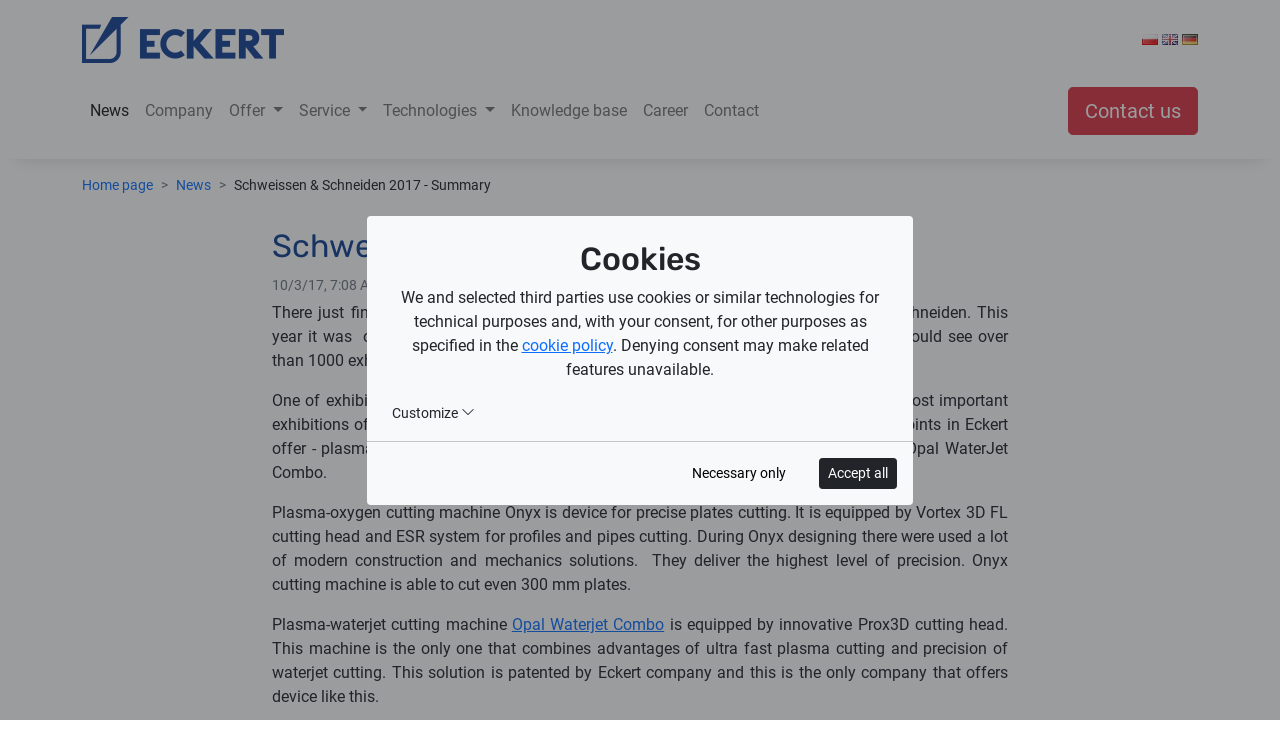

--- FILE ---
content_type: text/html; charset=UTF-8
request_url: https://eckert-cutting.com/news-events/schweissen-schneiden-2017-summary.html
body_size: 7625
content:
<!DOCTYPE html>
<html lang="en">

<head>
    <meta charset="utf-8"/>    <meta name="viewport" content="width=device-width, initial-scale=1">
    <meta http-equiv="X-UA-Compatible" content="IE=edge">
    <link href="/favicon.ico" type="image/x-icon" rel="icon"/><link href="/favicon.ico" type="image/x-icon" rel="shortcut icon"/>
    <meta name="dev" value="true" />
<title>Schweissen & Schneiden 2017 - Summary | Eckert</title>
    <meta name="description" content="The newest edition of prestigious German fairs just finished.">
    <meta name="keywords" content="Eckert, CNC cutting, CNC, industry, water, plasma, oxygen, laser, waterjet, water cutting, plasma cutting, oxygen cutting, laser cutting, fairs, innovations, CNC manufacturer, technology ">
<link rel="canonical" href="https://eckert-cutting.com/news-events/schweissen-schneiden-2017-summary.html">
    <meta property="og:url" content="https://eckert-cutting.com/news-events/schweissen-schneiden-2017-summary.html" />
    <meta property="og:type" content="article" />
    <meta property="og:title" content="Schweissen & Schneiden 2017 - Summary" />
            <meta property="og:description" content="The newest edition of prestigious German fairs just finished." />
            <meta property="og:image" content="https://eckert-cutting.com/images/NC8A0086.jpg?w=1200&h=630&f=crop" />
        <meta property="og:width" content="1200" />
        <meta property="og:height" content="630" />
        <meta property="og:image:width" content="1200" />
        <meta property="og:image:height" content="630" />
        <meta property="og:image:type" content="image/jpeg" />
            <meta property="fb:app_id" content="494704057329579" />
    <meta name="themeColor" content="#bababa" />
    <meta name="og:image:width" content="1200" />
    <meta name="og:image:height" content="630" />

<meta property="og:locale" content="en_US" />
    <script src="/js/loadAsync.min.js"></script>            <link rel="stylesheet" href="/css/doccontent.min.css" defer="defer"/><link rel="stylesheet" href="/css/bootstrap/bootstrap.min.css" defer="defer" async="async"/><link rel="stylesheet" href="/css/global.css" defer="defer"/><meta name="csrf-token" content="0GFA3s3BS9MNTAleoWskW2ifci8kZ3IsSntXmgo6akJu13ZoWhpGyCsdOnoQtYsIpI4nSCCSx761XR8N37CBScMyQxTg1VP1XahDTUcGSh9+QmH5awoIdwzgEl9vIn6rGn8MSibUujyc6Bd4E/ei3Q=="/><noscript>
    <style>
        img.lazy-load[loading][data-src] {
            display: none !important;
        }
    </style>
</noscript>
            
    <!-- Google Tag Manager -->
    <script type='text/javascript'>
        (function(w, d, s, l, i) {
            w[l] = w[l] || [];
            w[l].push({
                'gtm.start': new Date().getTime(),
                event: 'gtm.js'
            });
            var f = d.getElementsByTagName(s)[0],
                j = d.createElement(s),
                dl = l != 'dataLayer' ? '&l=' + l : '';
            j.async = true;
            j.src =
                'https://www.googletagmanager.com/gtm.js?id=' + i + dl;
            f.parentNode.insertBefore(j, f);
        })(window, document, 'script', 'dataLayer', 'GTM-P7GB97L');
    </script>
    <!-- End Google Tag Manager -->

    </head>

<body>
    <div id="top"></div>
        <!--[if lt IE 7]>
        <p class="browsehappy">You are using an <strong>outdated</strong> browser. Please <a href="http://browsehappy.com/">upgrade your browser</a> to improve your experience.</p>
    <![endif]-->
    <noscript>
        <div class="alert-danger border border-1 border-danger border-top-0 p-2 relative text-center top-0 w-100">Your browser does not support or has disabled JavaScript. Some webpage functionality might not be working as intended.</div>
    </noscript>
        <div class="nav-shadow">
    <div class="container mt-3">
        <div class="row">
            <div class="col col-12 col-md-3 d-flex align-items-center justify-content-center justify-content-lg-start" style="min-height: 47px;">
                <a href="/">
                        <img src="/images/eckert_logo.png?w=202&h=47" style="width: 100%; height: auto;" class="img-fluid d-lg-block d-none d-block" width="202" height="47">                        <img src="/images/eckert_logo.png?w=404&h=94" style="width: 100%; height: auto;" class="img-fluid d-lg-none d-block d-block" width="404" height="94">                </a>
            </div>
                        <div class="col col-12 col-md-2 d-flex align-items-center justify-content-center justify-content-lg-end ms-auto" style="min-height: 47px;">
                <div class="row g-1">
            <div class="col">
            <a href="https://eckert.com.pl/" hreflang="pl">
                    <img src="/images/pl.png?w=16&h=11&f=contain" style="width: 100%; height: auto;" alt="Polski" width="16" height="11" class=" d-block">            </a>
        </div>
            <div class="col">
            <a href="https://eckert-cutting.com/" hreflang="en">
                    <img src="/images/en.png?w=16&h=11&f=contain" style="width: 100%; height: auto;" alt="English" width="16" height="11" class=" d-block">            </a>
        </div>
            <div class="col">
            <a href="https://eckert-cutting.de/" hreflang="de">
                    <img src="/images/de.png?w=16&h=11&f=contain" style="width: 100%; height: auto;" alt="German" width="16" height="11" class=" d-block">            </a>
        </div>
    </div>            </div>
        </div>
        <div class="row">
            <nav class="mb-3 mt-3 navbar border-0 bg-body navbar-expand-lg navbar-light">
                <div class="container-fluid px-0">
                    <div></div>
                    <button class="navbar-toggler" type="button" data-bs-toggle="collapse" data-bs-target="#navbarNavAltMarkup" aria-controls="navbarNavAltMarkup" aria-expanded="false" aria-label="Toggle navigation">
                        <span class="navbar-toggler-icon"></span>
                    </button>
                    <div class="collapse navbar-collapse" id="navbarNavAltMarkup">
                        <ul class="navbar-nav w-100">
                                <li class="nav-item">
        <a class="nav-link active" href="/news-events">
            News        </a>
    </li>
    <li class="nav-item">
        <a class="nav-link" href="/about-us">
            Company        </a>
    </li>
        <li class="nav-item dropdown">
            <a class="nav-link dropdown-toggle" href="#" id="offer" role="button" data-bs-toggle="dropdown" data-bs-auto-close="true" aria-expanded="false">
                Offer            </a>
            <ul class="dropdown-menu shadow" aria-labelledby="offer">
            <li class="dropdown-hover dropend">
            <a class="dropdown-item dropdown-toggle" href="#" role="button" data-bs-toggle="dropdown" aria-haspopup="true" aria-expanded="false">
                Cutting machines            </a>
            <ul class="dropdown-menu shadow" aria-labelledby="cutting-machines-system">
        <li class="nav-item">
        <a class="dropdown-item" href="/offer/cutting-machines">
            Cutting machines        </a>
    </li>
    <li class="nav-item">
        <a class="dropdown-item" href="/offer/cutting-machines/laser-cutting-machines">
            Laser cutting machines        </a>
    </li>
    <li class="nav-item">
        <a class="dropdown-item" href="/offer/cutting-machines/plasma-cutting-machines">
            Plasma cutting machines        </a>
    </li>
    <li class="nav-item">
        <a class="dropdown-item" href="/offer/cutting-machines/waterjet-cutting-machines">
            Waterjet cutting machines        </a>
    </li>
    <li class="nav-item">
        <a class="dropdown-item" href="/offer/cutting-machines/oxygen-cutting-machines">
            Oxygen cutting machines        </a>
    </li>
        </ul>
    <li>
        <li class="nav-item">
        <a class="dropdown-item" href="/offer/customised-solutions">
            Customised solutions        </a>
    </li>
    <li class="nav-item">
        <a class="dropdown-item" href="/offer/cutting-tables">
            Cutting tables        </a>
    </li>
    <li class="nav-item">
        <a class="dropdown-item" href="/offer/ventilation-systems">
            Ventilation systems        </a>
    </li>
    <li class="nav-item">
        <a class="dropdown-item" href="/offer/additional-equipment">
            Additional equipment        </a>
    </li>
    <li class="nav-item">
        <a class="dropdown-item" href="/offer/after-sales">
            After Sales        </a>
    </li>
    <li class="nav-item">
        <a class="dropdown-item" href="/offer/trainings">
            Trainings        </a>
    </li>
    <li class="nav-item">
        <a class="dropdown-item" href="/offer/conneckt4-0">
            Conneckt 4.0        </a>
    </li>
    <li class="nav-item">
        <a class="dropdown-item" href="/offer/eckert-on-air">
            Eckert on air        </a>
    </li>
        </ul>
    <li>
            <li class="nav-item dropdown">
            <a class="nav-link dropdown-toggle" href="#" id="services" role="button" data-bs-toggle="dropdown" data-bs-auto-close="true" aria-expanded="false">
                Service            </a>
            <ul class="dropdown-menu shadow" aria-labelledby="services">
        <li class="nav-item">
        <a class="dropdown-item" href="/services/technical-support">
            Technical support        </a>
    </li>
    <li class="nav-item">
        <a class="dropdown-item" href="/services/modernisation">
            Modernisation        </a>
    </li>
    <li class="nav-item">
        <a class="dropdown-item" href="/services/maintenance-program">
            Maintenance program        </a>
    </li>
        </ul>
    <li>
            <li class="nav-item dropdown">
            <a class="nav-link dropdown-toggle" href="#" id="technologies" role="button" data-bs-toggle="dropdown" data-bs-auto-close="true" aria-expanded="false">
                Technologies            </a>
            <ul class="dropdown-menu shadow" aria-labelledby="technologies">
        <li>
        <a class="dropdown-item" href="/technologies/laser-cutting.html">
            Laser cutting        </a>
    </li>
    <li>
        <a class="dropdown-item" href="/technologies/oxygen-cutting.html">
            Oxygen cutting        </a>
    </li>
    <li>
        <a class="dropdown-item" href="/technologies/plasma-cutting.html">
            Plasma cutting        </a>
    </li>
    <li>
        <a class="dropdown-item" href="/technologies/water-cutting.html">
            Water cutting        </a>
    </li>
        </ul>
    <li>
        <li class="nav-item">
        <a class="nav-link" href="/knowledge-base">
            Knowledge base        </a>
    </li>
    <li class="nav-item">
        <a class="nav-link" href="/career">
            Career        </a>
    </li>
    <li class="nav-item">
        <a class="nav-link" href="/contact">
            Contact        </a>
    </li>
                                                    </ul>
                        <a href="/msg/open/default?format=embed" class="btn btn-lg btn-danger" style="white-space: nowrap;">Contact us</a>
                    </div>
                </div>
            </nav>
        </div>
    </div>
</div>

    <main class="main">
                <section class="container">
    <div class="py-3">
        <nav class="d-none d-lg-block" style="--bs-breadcrumb-divider: '>';" aria-label="breadcrumb">
  <ol class="breadcrumb fs-7">

            <li class="breadcrumb-item">
            <a href="/" class="text-decoration-none">
    Home page
</a>        </li>
                        <li class="breadcrumb-item">
                <a href="/news-events" class="text-decoration-none">
                    News                </a>
                </li>
            <li class="breadcrumb-item">
            Schweissen & Schneiden 2017 - Summary        </li>
      </ol>
</nav>
<nav class="d-block d-lg-none">
    <a href="/news-events" class="text-decoration-none breadcrumb">
        <i class="bi-chevron-left .fs-4"></i>
        News    </a>
</nav>    </div>
</section>

<section class="container">
    <div class="row">
        <div class="col col-11 col-sm-10 col-md-9 col-lg-8 mx-auto">
            <div class="row col">
                <h1 class="fw-normal">Schweissen & Schneiden 2017 - Summary</h1>
            </div>
            <div class="row">
                <div class="col mb-1">
                    <small class="text-muted">
                        10/3/17, 7:08 AM                    </small>
                </div>
            </div>
                        <div class="row">
                <div class="col">
                    <div class="document doc-content">
                        <p dir="ltr" style="text-align: justify;">There just finished the newest edition of prestigious German fairs - Schweissen und Schneiden. This year it was &nbsp;organised unusual in Dusseldorf. There came about 50 000 visitors. They could see over than 1000 exhibitors from 41 countries.</p>
<p dir="ltr" style="text-align: justify;">One of exhibitors was <a title="Main page" href="https://eckert-cutting.com/">Eckert</a> company. Since almost 30 years Eckert still takes part in most important exhibitions of metal sector. Eckert presented there 2 machines. They are most popular points in Eckert offer - plasma-oxygen <a title="Onyx" href="https://eckert-cutting.com/offer/cutting-machines/onyx.html">Onyx</a> cutting machine and waterjet-plasma <a title="Offer" href="https://eckert-cutting.com/offer/cutting-machines">CNC cutting machine</a> Opal WaterJet Combo.</p>
<p dir="ltr" style="text-align: justify;">Plasma-oxygen cutting machine Onyx is device for precise plates cutting. It is equipped by Vortex 3D FL cutting head and ESR system for profiles and pipes cutting. During Onyx designing there were used a lot of modern construction and mechanics solutions. &nbsp;They deliver the highest level of precision. Onyx cutting machine is able to cut even 300 mm plates.</p>
<p dir="ltr" style="text-align: justify;">Plasma-waterjet cutting machine <a title="Opal Waterjet Combo" href="https://eckert-cutting.com/offer/cutting-machines/opal-waterjet-combo.html">Opal Waterjet Combo</a> is equipped by innovative Prox3D cutting head. This machine is the only one that combines advantages of ultra fast plasma cutting and precision of waterjet cutting. This solution is patented by Eckert company and this is the only company that offers device like this.</p>
<p dir="ltr" style="text-align: justify;">Prepared exhibition completed by a lot of cutting samples and live cutting demonstration makes visitors were glad to come to Eckert stand.</p>
<p dir="ltr" style="text-align: justify;">If you missed Schweissend und Schneiden or if you did not have enough time to visit us, we inform that just next week (10-12 October 2017) we will be present at Finntec fairs in Helsinki. We kindly invite you to Helsinki!</p>
<p style="text-align: justify;">&nbsp;</p>                    </div>
                </div>
            </div>
            <div class="row justify-space-between">
                <div class="col-12 text-end fs-7">
                    <div aria-label="Share on social" data-key="share-buttons">
  <span>Share on social</span>:
  <a class="text-decoration-none" href="https://www.facebook.com/dialog/share?app_id=151596879686533&display=page&redirect_uri=https://eckert-cutting.com/news-events/schweissen-schneiden-2017-summary.html&href=https://eckert-cutting.com/news-events/schweissen-schneiden-2017-summary.html" target="eck-fb-newsshare" rel="noopener nofollow">
    <i class="bi-facebook"></i>
  </a>
  <a class="text-decoration-none" href="https://twitter.com/intent/tweet?url=https://eckert-cutting.com/news-events/schweissen-schneiden-2017-summary.html" target="eck-tw-newsshare" rel="noopener nofollow">
    <i class="bi-twitter"></i>
  </a>
  <a class="text-decoration-none" href="https://www.linkedin.com/sharing/share-offsite/?url=https://eckert-cutting.com/news-events/schweissen-schneiden-2017-summary.html" target="eck-li-newsshare" rel="noopener nofollow">
    <i class="bi-linkedin"></i>
  </a>
</div>                </div>
            </div>
        </div>
    </div>
</section>

<section class="container">
    <div class="row">
        <div class="col">
            <div class="border-box with-title">
    <div class="border-box-title">Gallery</div>
    <div class="row g-1 row-cols-3 row-cols-sm-4 row-cols-md-5 row-cols-lg-6">
                        <div class="col">
                    <a data-fslightbox="gallery-g6978b019ab514" href="/images/NC8A0159.jpg">
                            <img src="[data-uri]" loading="lazy" data-src="/images/NC8A0159.jpg?w=210&h=210&f=crop" style="width: 100%; height: auto;" alt="" class="img-fluid d-block lazy-load" width="210" height="210">
    <noscript>
        <img src="/images/NC8A0159.jpg?w=210&h=210&f=crop" loading="lazy" style="width: 100%; height: auto;" alt="" class="img-fluid d-block lazy-load" width="210" height="210">
    </noscript>                    </a>
                </div>
                                    <div class="col">
                    <a data-fslightbox="gallery-g6978b019ab514" href="/images/NC8A0156.jpg">
                            <img src="[data-uri]" loading="lazy" data-src="/images/NC8A0156.jpg?w=210&h=210&f=crop" style="width: 100%; height: auto;" alt="" class="img-fluid d-block lazy-load" width="210" height="210">
    <noscript>
        <img src="/images/NC8A0156.jpg?w=210&h=210&f=crop" loading="lazy" style="width: 100%; height: auto;" alt="" class="img-fluid d-block lazy-load" width="210" height="210">
    </noscript>                    </a>
                </div>
                                    <div class="col">
                    <a data-fslightbox="gallery-g6978b019ab514" href="/images/NC8A0151.jpg">
                            <img src="[data-uri]" loading="lazy" data-src="/images/NC8A0151.jpg?w=210&h=210&f=crop" style="width: 100%; height: auto;" alt="" class="img-fluid d-block lazy-load" width="210" height="210">
    <noscript>
        <img src="/images/NC8A0151.jpg?w=210&h=210&f=crop" loading="lazy" style="width: 100%; height: auto;" alt="" class="img-fluid d-block lazy-load" width="210" height="210">
    </noscript>                    </a>
                </div>
                                    <div class="col">
                    <a data-fslightbox="gallery-g6978b019ab514" href="/images/NC8A0149.jpg">
                            <img src="[data-uri]" loading="lazy" data-src="/images/NC8A0149.jpg?w=210&h=210&f=crop" style="width: 100%; height: auto;" alt="" class="img-fluid d-block lazy-load" width="210" height="210">
    <noscript>
        <img src="/images/NC8A0149.jpg?w=210&h=210&f=crop" loading="lazy" style="width: 100%; height: auto;" alt="" class="img-fluid d-block lazy-load" width="210" height="210">
    </noscript>                    </a>
                </div>
                                    <div class="col">
                    <a data-fslightbox="gallery-g6978b019ab514" href="/images/NC8A0145.jpg">
                            <img src="[data-uri]" loading="lazy" data-src="/images/NC8A0145.jpg?w=210&h=210&f=crop" style="width: 100%; height: auto;" alt="" class="img-fluid d-block lazy-load" width="210" height="210">
    <noscript>
        <img src="/images/NC8A0145.jpg?w=210&h=210&f=crop" loading="lazy" style="width: 100%; height: auto;" alt="" class="img-fluid d-block lazy-load" width="210" height="210">
    </noscript>                    </a>
                </div>
                                    <div class="col">
                    <a data-fslightbox="gallery-g6978b019ab514" href="/images/NC8A0144.jpg">
                            <img src="[data-uri]" loading="lazy" data-src="/images/NC8A0144.jpg?w=210&h=210&f=crop" style="width: 100%; height: auto;" alt="" class="img-fluid d-block lazy-load" width="210" height="210">
    <noscript>
        <img src="/images/NC8A0144.jpg?w=210&h=210&f=crop" loading="lazy" style="width: 100%; height: auto;" alt="" class="img-fluid d-block lazy-load" width="210" height="210">
    </noscript>                    </a>
                </div>
                                    <div class="col">
                    <a data-fslightbox="gallery-g6978b019ab514" href="/images/NC8A0143.jpg">
                            <img src="[data-uri]" loading="lazy" data-src="/images/NC8A0143.jpg?w=210&h=210&f=crop" style="width: 100%; height: auto;" alt="people watching cnc plasma cutting machine on fairs" class="img-fluid d-block lazy-load" width="210" height="210">
    <noscript>
        <img src="/images/NC8A0143.jpg?w=210&h=210&f=crop" loading="lazy" style="width: 100%; height: auto;" alt="people watching cnc plasma cutting machine on fairs" class="img-fluid d-block lazy-load" width="210" height="210">
    </noscript>                    </a>
                </div>
                                    <div class="col">
                    <a data-fslightbox="gallery-g6978b019ab514" href="/images/NC8A0142.jpg">
                            <img src="[data-uri]" loading="lazy" data-src="/images/NC8A0142.jpg?w=210&h=210&f=crop" style="width: 100%; height: auto;" alt="" class="img-fluid d-block lazy-load" width="210" height="210">
    <noscript>
        <img src="/images/NC8A0142.jpg?w=210&h=210&f=crop" loading="lazy" style="width: 100%; height: auto;" alt="" class="img-fluid d-block lazy-load" width="210" height="210">
    </noscript>                    </a>
                </div>
                                    <div class="col">
                    <a data-fslightbox="gallery-g6978b019ab514" href="/images/NC8A0141.jpg">
                            <img src="[data-uri]" loading="lazy" data-src="/images/NC8A0141.jpg?w=210&h=210&f=crop" style="width: 100%; height: auto;" alt="" class="img-fluid d-block lazy-load" width="210" height="210">
    <noscript>
        <img src="/images/NC8A0141.jpg?w=210&h=210&f=crop" loading="lazy" style="width: 100%; height: auto;" alt="" class="img-fluid d-block lazy-load" width="210" height="210">
    </noscript>                    </a>
                </div>
                                    <div class="col">
                    <a data-fslightbox="gallery-g6978b019ab514" href="/images/NC8A0139.jpg">
                            <img src="[data-uri]" loading="lazy" data-src="/images/NC8A0139.jpg?w=210&h=210&f=crop" style="width: 100%; height: auto;" alt="" class="img-fluid d-block lazy-load" width="210" height="210">
    <noscript>
        <img src="/images/NC8A0139.jpg?w=210&h=210&f=crop" loading="lazy" style="width: 100%; height: auto;" alt="" class="img-fluid d-block lazy-load" width="210" height="210">
    </noscript>                    </a>
                </div>
                                    <div class="col">
                    <a data-fslightbox="gallery-g6978b019ab514" href="/images/NC8A0137.jpg">
                            <img src="[data-uri]" loading="lazy" data-src="/images/NC8A0137.jpg?w=210&h=210&f=crop" style="width: 100%; height: auto;" alt="" class="img-fluid d-block lazy-load" width="210" height="210">
    <noscript>
        <img src="/images/NC8A0137.jpg?w=210&h=210&f=crop" loading="lazy" style="width: 100%; height: auto;" alt="" class="img-fluid d-block lazy-load" width="210" height="210">
    </noscript>                    </a>
                </div>
                                    <div class="col">
                    <a data-fslightbox="gallery-g6978b019ab514" href="/images/NC8A0130.jpg">
                            <img src="[data-uri]" loading="lazy" data-src="/images/NC8A0130.jpg?w=210&h=210&f=crop" style="width: 100%; height: auto;" alt="three mans looking at cnc cuting head at fairs" class="img-fluid d-block lazy-load" width="210" height="210">
    <noscript>
        <img src="/images/NC8A0130.jpg?w=210&h=210&f=crop" loading="lazy" style="width: 100%; height: auto;" alt="three mans looking at cnc cuting head at fairs" class="img-fluid d-block lazy-load" width="210" height="210">
    </noscript>                    </a>
                </div>
                        </div>
</div>        </div>
    </div>
</section>


<section class="container">
    
</section>

    </main>
            <footer class="default pt-4 text-white relative">
    <div class="absolute d-none d-md-block" style="width: 100%; height: 100%; top: 0; left: 0; overflow: hidden;">
            <img src="/images/eckert-sygnet.png?w=1000&h=1000" style="position: absolute; top: 25%; left: -6%; width: 100; opacity: 0.05; pointer-events: none; height: auto;" class="col-8 col-sm-7 col-md-6 d-block" style="position: absolute; top: 25%; left: -6%; width: 100; opacity: 0.05; pointer-events: none;" width="1000" height="1000">    </div>
    <div class="container g-4 relative">
        <div class="row">

            <div class="col-12 mb-5 mt-3" style="min-height: 47px;">
                <a href="/">
                        <img src="/images/eckert_logo_mono.png?w=202&h=47" style="width: auto !important; height: auto;" class="img-fluid d-block" style="width: auto !important;" width="202" height="47">                </a>
            </div>
            <div class="col-12 col-lg-8">
                <div class="row">
                    <div class="row">
<div class="col-12 row row-cols-1 row-cols-sm-2 row-cols-lg-4">
<div>
<h3>Company</h3>
<ul>
<li><a href="/about-us">About us</a></li>
<li><a href="/about-us/privacy" target="_blank" rel="noopener">Privacy policy</a></li>
<li><a href="/about-us/gdpr" target="_blank" rel="noopener">GDPR</a></li>
<li><a href="/about-us/cookies-policy" target="_blank" rel="noopener">Cookie policy</a></li>
<li><a title="General terms and conditions" href="/files/OG%C3%93LNE%20WARUNKI%20UMOWY_GENERAL%20TERMS%20AND%20CONDITIONS.pdf" target="_blank" rel="noopener">General terms and conditions</a></li>
<li><a href="/files/OWZ.pdf" target="_blank" rel="noopener">General Terms and Conditions of Purchase</a></li>
</ul>
</div>
<div>
<h3>Offer</h3>
<ul>
<li><a href="/offer/cutting-machines">Cutting machines</a></li>
<li><a href="/offer/cutting-tables">Cutting tables</a></li>
<li><a href="/offer/ventilation-systems">Ventilation systems</a></li>
<li><a href="/offer/additional-equipment">Additional equipment</a></li>
<li><a href="/offer/after-sales">After Sales</a></li>
<li><a href="/offer/trainings">Trainings</a></li>
<li><a href="/offer/eckert-on-air">Eckert on air</a></li>
</ul>
</div>
<div>
<h3>Service</h3>
<ul>
<li><a href="/services/technical-support">Technical support</a></li>
<li><a href="/services/modernisation">Modernisation</a></li>
<li><a href="/services/maintenance-program">Maintenance program</a></li>
</ul>
</div>
<div>
<h3>Technologies</h3>
<ul>
<li><a href="/technologies/laser-cutting.html">Laser cutting</a></li>
<li><a href="/technologies/water-cutting.html">Water cutting</a></li>
<li><a href="/technologies/plasma-cutting.html">Plasma cutting</a></li>
<li><a href="/technologies/oxygen-cutting.html">Oxygen cutting</a></li>
</ul>
</div>
</div>
<div class="col-12 mt-5">
<h3>Kontakt</h3>
tel: <a href="tel:+48%20(76)%20852%2020%2017">+48 (76) 852 20 17</a><br />e-mail: <a href="mailto:eckert@eckert.com.pl">eckert@eckert.com.pl</a></div>
</div>                </div>
            </div>
            <div class="col-12 col-lg-4">
                <span>Stay up to date</span>
                <h3>Sign up for newsletter</h3>
                <div class="my-5">
                    <section class="inline-form form-contents">
    <form action="/msg/open/inlineNewsletter?format=inline">
        <div class="row">
            <div class="col-12 form-body">
                <section class="inline-renderer">
                    <div>
    <div class="input-group form-actions">
        <input type="email" id="emailField" class="form-control" name="email" placeholder="E-Mail" nofeedback="1"/>        <button class="btn btn-danger" data-action="send" type="button">
            <span class="d-disabled">Loading...</span>
            <span class="d-enabled">Sign up</span>
        </button>
    </div>
    <div class="mt-2 px-1">
        <div>
  <div class="form-check">
      <input class="form-check-input" type="checkbox" value="1" name="privacy" id="ffc-6978adb6b6ba9" required>
      <label class="form-check-label" for="ffc-6978adb6b6ba9">
          I agree to the processing of provided data in accordance with the GDPR and Information on personal data protection.      </label>
  </div>
  </div>    </div>
</div>
                                    </section>
                <div class="overlay">
                    <div class="spinner-border" role="status">
                        <span class="visually-hidden">Loading...</span>
                    </div>
                </div>
            </div>
        </div>
    </form>
</section>
                </div>
                                <div>
                    <span>Check out our social media</span>
                    <div class="mt-2">
                        <div class="row row-cols-auto fs-3">
    <div class="col mx-1">
        <a class="text-decoration-none hover mobile-app-intent" href="https://www.facebook.com/EckertCuttingGlobal" target="eck-fb" data-scheme-android="fb://page/494704057329579" data-scheme-ios="fb://profile/494704057329579" rel="noopener nofollow">
            <i class="bi-facebook"></i>
        </a>
    </div>
    <div class="col mx-1">
        <a class="text-decoration-none hover" href="https://www.youtube.com/user/eckertcompany" rel="noopener nofollow">
            <i class="bi-youtube"></i>
        </a>
    </div>
    <div class="col mx-1">
        <a class="text-decoration-none hover mobile-app-intent" href="https://www.linkedin.com/company/75454171" target="eck-li" data-scheme-android="linkedin://profile/company/75454171" data-scheme-ios="linkedin://profile/company/75454171" rel="noopener nofollow">
            <i class="bi-linkedin"></i>
        </a>
    </div>
</div>                    </div>
                </div>
            </div>
            <div class="text-center">
                <a href="#top">
                    <i class="bi-chevron-double-up fs-1"></i>
                </a>
            </div>
        </div>
    </div>
    <div class="py-1 mt-2 subfooter relative" style="z-index: 1;">
        <div class="container py-1">
            <small><div>Copyright &copy; Eckert AS. Sp. z o.o. 2023. All rights reserved.</div></small>
        </div>
    </div>
</footer>            <div id="cookiesnotice" class="top-0 fixed position-fixed text-dark w-100 h-100" style="z-index: 10; background-color: rgba(33, 37, 41, 0.45)!important">
        <div class="container h-100" style="max-height: 100vh; overflow-y: auto;">
            <div class="row justify-content-center align-items-center h-100">
                <div class="col-12 col-md-6">
                    <div class="bg-light rounded">
                        <div class="text-center pt-4 px-4">
                            <h1 class="text-dark">Cookies</h1>
                            <div>
                                We and selected third parties use cookies or similar technologies for technical purposes and, with your consent, for other purposes as specified in the <a href="/about-us/cookies-policy">cookie policy</a>. Denying consent may make related features unavailable.                            </div>
                        </div>
                        <div class="pt-3">
                            <div id="simplecookies">
                                <button class="btn btn-sm px-4 pb-3" data-action="details">Customize <i style="pointer-events: none;" class="bi bi-chevron-down"></i></button>
                                <hr class="my-0">
                                <div class="row p-3">
                                    <div class="col col-auto" style="margin-left: auto">
                                        <button class="btn btn-light btn-sm" value="necessary">Necessary only</button>
                                    </div>
                                    <div class="col col-auto">
                                        <button class="btn btn-dark btn-sm" value="true">Accept all</button>
                                    </div>
                                </div>
                            </div>
                            <div id="detailcookies" style="display: none;">
                                <hr>
                                <div class="px-4">
                                    <h2 class="text-dark">Your consent preferences</h2>
                                    <div class="row">
                                        <div class="col col-auto py-2" style="margin-left: auto;">
                                            <button class="btn btn-outline-dark btn-sm" data-action="noDetails">Reject all</button>
                                            <button class="btn btn-outline-dark btn-sm" data-action="allDetails">Accept all</button>
                                        </div>
                                    </div>
                                    <ul>
                                        <li class="row py-1">
                                            <div class="col-10">Necessary cookies (always active)</div>
                                            <div class="col-2">
                                                <div class="form-check form-switch">
                                                    <input class="form-check-input" type="checkbox" value="necessary" checked disabled>
                                                </div>
                                            </div>
                                        </li>
                                                                                    <li class="row py-1">
                                                <div class="col-10">Advertising</div>
                                                <div class="col-2">
                                                    <div class="form-check form-switch">
                                                        <input class="form-check-input" type="checkbox" checked value="ads">
                                                    </div>
                                                </div>
                                            </li>
                                                                                    <li class="row py-1">
                                                <div class="col-10">Analytics</div>
                                                <div class="col-2">
                                                    <div class="form-check form-switch">
                                                        <input class="form-check-input" type="checkbox" checked value="analytics">
                                                    </div>
                                                </div>
                                            </li>
                                                                                    <li class="row py-1">
                                                <div class="col-10">Functionality</div>
                                                <div class="col-2">
                                                    <div class="form-check form-switch">
                                                        <input class="form-check-input" type="checkbox" checked value="func">
                                                    </div>
                                                </div>
                                            </li>
                                                                                    <li class="row py-1">
                                                <div class="col-10">Personalization</div>
                                                <div class="col-2">
                                                    <div class="form-check form-switch">
                                                        <input class="form-check-input" type="checkbox" checked value="pers">
                                                    </div>
                                                </div>
                                            </li>
                                                                                    <li class="row py-1">
                                                <div class="col-10">Security</div>
                                                <div class="col-2">
                                                    <div class="form-check form-switch">
                                                        <input class="form-check-input" type="checkbox" checked value="security">
                                                    </div>
                                                </div>
                                            </li>
                                                                            </ul>
                                </div>
                                <hr>
                                <div class="row p-3">
                                    <div class="col col-auto" style="margin-left: auto">
                                        <button class="btn btn-dark btn-sm" data-action="saveDetails">Save choices</button>
                                    </div>
                                </div>
                            </div>
                        </div>
                    </div>
                </div>
            </div>
        </div>
    </div>
    <script src="/js/preload.min.js" defer="defer" async="async"></script>    <link rel="stylesheet" href="/css/bootstrapmods/general.css" defer="defer" async="async"/><link rel="stylesheet" href="/css/localFonts.css" defer="defer" async="async"/>    <div id="asyncscriptref" style="display: none;"></div>
    
<script type='text/javascript'>
    setTimeout(function() {
        cssAsync('/css/bootstrapmods/carousel.css');jsAsync('/js/analytics/gtm.min.js');jsAsync('/js/bootstrap/bootstrap.bundle.min.js').then(function () {jsAsync('/js/bootstrap/nestedDropdown.min.js');jsAsync('/js/bootstrap/mods.min.js');});jsAsync('/js/modules/app.min.js');cssAsync('/css/modules/forms.min.css');jsAsync('/js/modules/fslightbox.min.js').then(function () {jsAsync('/js/modules/formpopup.min.js');jsAsync('/js/modules/inlineform.min.js');});jsAsync('/js/mobileAppLinks.min.js');cssAsync('/css/icons/icons.css');cssAsync('/css/bootstrapmods/collapse.css');cssAsync('/css/bootstrapmods/nav.css');jsAsync('/js/cookiesnotice.min.js?v=2.012');
        if ('loading' in HTMLImageElement.prototype && false) {
            setTimeout(function() {
                var images = Array.from(document.querySelectorAll('img.lazy-load[data-src]'))
                for (var i = 0; i < images.length; i++) {
                    images[i].src = images[i].dataset.src
                }
            }, 0)
        } else {
            jsAsync('/js/lazyload.min.js')
        }
    }, 0)
</script>
</body>

</html>

--- FILE ---
content_type: text/css
request_url: https://eckert-cutting.com/css/doccontent.min.css
body_size: 207
content:
.doc-content table {
    width:100%;
    margin-bottom: 2em;
    table-layout: fixed;
    color: #212529;
    vertical-align: top;
    border-color: #dee2e6;
}
.doc-content table tbody td {
    border-bottom: 1px solid #f0f0f0;
    padding: 5px 10px;
}
.doc-content table thead td {
    font-weight: bold;
    background-color: #124093;
    color:#fff;
    padding: 10px;
}
.doc-content table tbody tr:nth-child(even) {
    background-color: #f0f0f0;
}
.doc-content small {
    color: #aaa
}
.doc-content .row img {
    margin-bottom: 0.5rem;
}

--- FILE ---
content_type: text/css
request_url: https://eckert-cutting.com/css/bootstrapmods/general.css
body_size: 1028
content:
h1, .h1 {
    color: #124093;
    color: var(--primary);
    font-size: 32px !important;
}

h2, .h2 {
    color: #124093;
    color: var(--primary);
    font-size: 26px !important;
}

h3, .h3 {
    color: #124093;
    color: var(--primary);
    font-size: 20px;
}
h4, .h4 {
    font-size: 16px;
}

h1, .h1,
h2, .h2,
h3, .h3,
h4, .h4 {
    /* font-weight: 500 !important; */
    font-family: "Rubik", arial, sans-serif;
}

.card.bg-transparent {
    background-color: transparent;
    border: none;
}
.card.bg-deep-body {
    background-color: #fdfdfd;
}
.card.bg-deep-body-hover {
    transition: 0.3s cubic-bezier(0.25, 0.8, 0.5, 1);
}
.card.bg-deep-body-hover:hover {
    background-color: #f8f8f8;
}

.fs-7 {
    font-size: 0.85rem;
}
.fs-8 {
    font-size: 0.65rem;
}
.fs-9 {
    font-size: 0.5rem;
}

.rounded {
    border-radius: .25rem;
}
.rounded-10 {
    border-radius: 1.5rem;
}
.rounded-clear-t {
    border-top-left-radius: 0 !important;
}
.rounded-clear-r {
    border-top-right-radius: 0 !important;
}
.rounded-clear-b {
    border-bottom-right-radius: 0 !important;
}
.rounded-clear-l {
    border-bottom-left-radius: 0 !important;
}

.text-bold {
    font-weight: bold;
}

.text-normal {
    font-weight: normal;
}

.hover {
    opacity: 0.65;
}
.hover:hover {
    opacity: 1;
}
.btn-primary {
    background-color: #124093 !important;
    border-color: #1a3279 !important;
}
.btn-primary:hover {
    background-color: #1d4da7 !important;
    border-color: #233f91 !important;
}

.hover-shadow {
    transition: 0.3s cubic-bezier(0.25, 0.8, 0.5, 1);
    box-shadow:
        0px 3px 1px -2px rgb(0 0 0 / 20%),
        0px 2px 2px 0px rgb(0 0 0 / 14%),
        0px 1px 5px 0px rgb(0 0 0 / 12%);
}
.hover-shadow:hover {
    box-shadow: 0 .5rem 1rem rgba(0,0,0,.15)!important;
}

.nav-shadow{
    box-shadow: 0 1rem 1rem -1rem rgba(0,0,0,.15)!important;
    position: sticky;
    top: 0;
    left: 0;
    right: 0;
    background-color: white;
    z-index: 9;
}

a.text-decoration-none h1:not(.text-decoration-none),
a.text-decoration-none h2:not(.text-decoration-none),
a.text-decoration-none h3:not(.text-decoration-none),
a.text-decoration-none h4:not(.text-decoration-none) {
    color: #0a58ca;
}
a.text-decoration-none:hover h1:not(.text-decoration-none),
a.text-decoration-none:hover h2:not(.text-decoration-none),
a.text-decoration-none:hover h3:not(.text-decoration-none),
a.text-decoration-none:hover h4:not(.text-decoration-none),
a.text-decoration-none:hover .group-hover {
    text-decoration: underline;
    color: #124093;
    color: var(--primary);
}

.btn-block {
    display: block;
}

.btn-round {
    border-radius: 100%;
    min-width: 42px;
    max-width: 128px;
    padding: 0 !important;
    text-align: center;
    display: flex;
    justify-content: center;
    align-items: center;
}
.btn-round:before {
    content: '';
    display: inline-block;
    vertical-align: middle;
    padding-top: 100%;
}

@keyframes btnanimation {
    13.33%, 87.77% {
        transform: scale(1);
        filter: hue-rotate(0deg) brightness(1);
    }
    40%, 50% {
        transform: scale(1.1);
        filter: hue-rotate(4deg) brightness(1.1);
    }
}

.btn-animated {
    animation-name: btnanimation;
    animation-duration: 2.64s;
    animation-timing-function: ease;
    animation-iteration-count: infinite;
}
.btn-animated:hover {
    animation-name: none;
    transform: scale(1.1);
}

.btn.btn-redesign {
    border-radius: 0 .5rem 0 .5rem;
}
.btn.btn-redesign-inverse {
    border-radius: .5rem 0 .5rem 0;
}

.text-shadow {
    text-shadow: 0 0.2rem 0.5rem rgb(0, 0, 0, .65) !important;
}

.form-control {
    border-color: var(--primary);
    /* border-radius: .55rem; */
}


--- FILE ---
content_type: text/css
request_url: https://eckert-cutting.com/css/bootstrapmods/carousel.css
body_size: 246
content:
.carousel.carousel-index:not(.fullwidth) .carousel-caption {
    left: 60px;
}

.carousel.carousel-index .carousel-caption {
    top: 50%;
    transform: translateY(-50%);
    right: 0;
    left: 0;
    user-select: none;
}

.carousel.carousel-index .carousel-control-prev,
.carousel.carousel-index .carousel-control-next {
    width: auto !important;
}

.carousel-indicators {
    margin-bottom: 0;
}

.carousel-dark .carousel-indicators [data-bs-target] {
    background-color: #888;
}
.carousel-indicators [data-bs-target] {
    width: 8px;
    height: 8px;
    border-radius: 50%;
}
.carousel-indicators [data-bs-target].active {
    background-color: var(--primary);
}
.multiple-items.carousel .carousel-item { background-color: white; }

--- FILE ---
content_type: text/css
request_url: https://eckert-cutting.com/css/bootstrapmods/collapse.css
body_size: 233
content:
.collapse-control[aria-expanded=false] .collapse-control-collapsed {
    display: block !important;
}
.collapse-control[aria-expanded=false] .collapse-control-expanded {
    display: none !important;
}

.collapse-control[aria-expanded=true] .collapse-control-collapsed {
    display: none !important;
}
.collapse-control[aria-expanded=true] .collapse-control-expanded {
    display: block !important;
}

[data-bs-toggle="collapse"][aria-expanded="true"] > .more {
    display: none;
}
[data-bs-toggle="collapse"][aria-expanded="false"] > .less {
    display: none;
}

[data-bs-toggle="collapse"] .force-margin > * {
    margin-top: 0;
    margin-bottom: 1rem;
}

.collapsing.collapse-horizontal {
    width: 0;
    height: auto;
    transition: width .35s ease
}

@media (prefers-reduced-motion:reduce) {
    .collapsing.collapse-horizontal {
        transition: none
    }
}

--- FILE ---
content_type: text/css
request_url: https://eckert-cutting.com/css/bootstrapmods/nav.css
body_size: 163
content:
.nav-tabs {
  border: none;
  box-shadow: 0 1rem 1rem -1rem rgba(0, 0, 0, .15);
}

.nav-tabs .nav-link {
  border: none;
  margin: .5rem 0;
  padding: .1rem 2rem;
}

.nav-tabs .nav-item.show .nav-link,
.nav-tabs .nav-link.active {
  background-color: var(--primary-bright);
  color: white;
  border-radius: .25rem;
}

.navbar-light .navbar-nav .nav-link:focus, .navbar-light .navbar-nav .nav-link:hover {
  color: rgba(0, 0, 0, 1);
}


--- FILE ---
content_type: application/javascript
request_url: https://eckert-cutting.com/js/lazyload.min.js
body_size: 1712
content:
(function(){"use strict";function a(a,c){var d="undefined"!=typeof Symbol&&a[Symbol.iterator]||a["@@iterator"];if(!d){if(Array.isArray(a)||(d=b(a))||c&&a&&"number"==typeof a.length){d&&(a=d);var e=0,f=function(){};return{s:f,n:function n(){return e>=a.length?{done:!0}:{done:!1,value:a[e++]}},e:function e(a){throw a},f:f}}throw new TypeError("Invalid attempt to iterate non-iterable instance.\nIn order to be iterable, non-array objects must have a [Symbol.iterator]() method.")}var g,h=!0,j=!1;return{s:function s(){d=d.call(a)},n:function n(){var a=d.next();return h=a.done,a},e:function e(a){j=!0,g=a},f:function f(){try{h||null==d.return||d.return()}finally{if(j)throw g}}}}function b(a,b){if(a){if("string"==typeof a)return c(a,b);var d=Object.prototype.toString.call(a).slice(8,-1);return"Object"===d&&a.constructor&&(d=a.constructor.name),"Map"===d||"Set"===d?Array.from(a):"Arguments"===d||/^(?:Ui|I)nt(?:8|16|32)(?:Clamped)?Array$/.test(d)?c(a,b):void 0}}function c(a,b){(null==b||b>a.length)&&(b=a.length);for(var c=0,d=Array(b);c<b;c++)d[c]=a[c];return d}function d(a,b,c){var d=document.createElement("link");d.rel=a,d.href=b,c&&(d.as=c),document.head.append(d)}var e,f=document.querySelectorAll("img.lazy-load[data-src][loading=\"lazy\"]"),g=document.querySelectorAll("iframe[data-src]");e="Promise"in window?Promise.resolve():{then:function(a){return a(null)}},!1 in window&&(e=jsAsync("/js/polyfills/intersectionObserver.min.js")),e.then(function(){var b,c=new IntersectionObserver(function(b,c){var d,e=a(b);try{for(e.s();!(d=e.n()).done;){var f=d.value;if(f.isIntersecting){if(c.unobserve(f.target),!f.target.dataset.src)return;f.target.src=f.target.dataset.src,f.target.removeAttribute("data-src"),f.target.removeAttribute("loading")}}}catch(a){e.e(a)}finally{e.f()}}),d=a(f);try{for(d.s();!(b=d.n()).done;){var e=b.value;c.observe(e)}}catch(a){d.e(a)}finally{d.f()}});var h={wasLoaded:!1,items:[],then:function(a){return this.wasLoaded?a():void this.items.push(a)}};window.addEventListener("load",function(){setTimeout(function(){h.wasLoaded=!0;var b,c=a(h.items);try{for(c.s();!(b=c.n()).done;){var d=b.value;d()}}catch(a){c.e(a)}finally{c.f()}},1500)});var i=function(){var b,c=function(b){h.then(function(){var c,e=a(b);try{for(e.s();!(c=e.n()).done;){var f=c.value;d("preconnect",f)}}catch(a){e.e(a)}finally{e.f()}});var c=function(a){var b=a.target;b.contentWindow.location.replace(b.dataset.src),b.removeAttribute("data-src"),b.removeEventListener("mouseover",c)};return c},e=a(g);try{for(e.s();!(b=e.n()).done;){var f=b.value,i=f.dataset.src;f.allowfullscreen=!0;var j=f.contentWindow.document;j.open(),j.write("<style>body{margin:0;}div{background-color:#ccc;position:absolute;top:0;left:0;}img{filter:grayscale(1) blur(4px);}</style>");var k=/(?:https?:\/\/)?(?:www\.)?youtube(?:\-nocookie)?\.com\/embed\/([\w\-]+)\/?/gi.exec(i);k?j.write("<img src=\"https://img.youtube.com/vi/"+k[1]+"/hqdefault.jpg\" style=\"background-color: #eee; width:100%;height:100%;object-fit:cover;\">"):j.write("<div style=\"background-color: #eee; width: 100%; height: 100%;\"></div>"),j.write("<svg viewBox=\"0 0 24 24\" style=\"width: 15vw; fill: #ccc; position: absolute; top: 50%; left: 50%; transform: translate(-50%, -50%);\"><path d=\"M12,2c5.514,0,10,4.486,10,10c0,5.514-4.486,10-10,10C6.486,22,2,17.514,2,12C2,6.486,6.486,2,12,2z M12,0 C5.373,0,0,5.373,0,12s5.373,12,12,12s12-5.373,12-12S18.627,0,12,0z M9,17V7l9,5.146L9,17z\"/></svg>"),j.close(),f.addEventListener("mouseover",c(k?[new URL(f.dataset.src).origin,"https://www.google.com"]:[new URL(f.dataset.src).origin]))}}catch(a){e.e(a)}finally{e.f()}};setTimeout(function(){return i()},0)})();

--- FILE ---
content_type: application/javascript
request_url: https://eckert-cutting.com/js/bootstrap/mods.min.js
body_size: 912
content:
(function(){"use strict";function a(a,c){var d="undefined"!=typeof Symbol&&a[Symbol.iterator]||a["@@iterator"];if(!d){if(Array.isArray(a)||(d=b(a))||c&&a&&"number"==typeof a.length){d&&(a=d);var e=0,f=function(){};return{s:f,n:function n(){return e>=a.length?{done:!0}:{done:!1,value:a[e++]}},e:function e(a){throw a},f:f}}throw new TypeError("Invalid attempt to iterate non-iterable instance.\nIn order to be iterable, non-array objects must have a [Symbol.iterator]() method.")}var g,h=!0,j=!1;return{s:function s(){d=d.call(a)},n:function n(){var a=d.next();return h=a.done,a},e:function e(a){j=!0,g=a},f:function f(){try{h||null==d.return||d.return()}finally{if(j)throw g}}}}function b(a,b){if(a){if("string"==typeof a)return c(a,b);var d=Object.prototype.toString.call(a).slice(8,-1);return"Object"===d&&a.constructor&&(d=a.constructor.name),"Map"===d||"Set"===d?Array.from(a):"Arguments"===d||/^(?:Ui|I)nt(?:8|16|32)(?:Clamped)?Array$/.test(d)?c(a,b):void 0}}function c(a,b){(null==b||b>a.length)&&(b=a.length);for(var c=0,d=Array(b);c<b;c++)d[c]=a[c];return d}(function(b){var c,d=a(document.querySelectorAll("[data-bs-hover=\"collapse\"]"));try{var e=function(){function d(b){var c,d=a(i);try{for(d.s();!(c=d.n()).done;){var e=c.value;e[b]()}}catch(a){d.e(a)}finally{d.f()}}function e(b){var c,d=a(i);try{for(d.s();!(c=d.n()).done;){var e=c.value;"show"!==b||e._element.classList.contains("show")?"hide"===b&&e._element.classList.contains("show")&&e.hide():e.show()}}catch(a){d.e(a)}finally{d.f()}}var f,g=c.value,h=g.querySelectorAll(g.dataset.bsTarget),i=[],j=a(h);try{for(j.s();!(f=j.n()).done;){var k=f.value,l=new b.Collapse(k,{toggle:!1});i.push(l),k.addEventListener("hidden.bs.collapse",function(){e(m)}),k.addEventListener("shown.bs.collapse",function(){e(m)})}}catch(a){j.e(a)}finally{j.f()}var m=null;g.addEventListener("mouseenter",function(){m="show",d(m)}),g.addEventListener("mouseleave",function(){m="hide",d(m)}),window.coll=i};for(d.s();!(c=d.n()).done;)e()}catch(a){d.e(a)}finally{d.f()}})(bootstrap)})();

--- FILE ---
content_type: application/javascript
request_url: https://eckert-cutting.com/js/bootstrap/nestedDropdown.min.js
body_size: 379
content:
(function(){"use strict";(function(a){function b(b){return a.Dropdown.getInstance(b)||new a.Dropdown(b)}a.Dropdown.prototype.toggle=function(a){return function(){document.querySelectorAll(".has-child-dropdown-show").forEach(function(a){a.classList.remove("has-child-dropdown-show")});for(var b=this._element.closest(".dropdown").parentNode.closest(".dropdown");b&&b!==document;b=b.parentNode.closest(".dropdown"))b.classList.add("has-child-dropdown-show");return a.call(this)}}(a.Dropdown.prototype.toggle),document.querySelectorAll(".dropdown").forEach(function(a){a.addEventListener("hide.bs.dropdown",function(a){this.classList.contains("has-child-dropdown-show")&&(this.classList.remove("has-child-dropdown-show"),a.preventDefault()),a.stopPropagation()})}),document.querySelectorAll(".dropdown-hover, .dropdown-hover-all .dropdown").forEach(function(a){a.addEventListener("mouseenter",function(a){var c=a.target.querySelector(":scope>[data-bs-toggle=\"dropdown\"]");c.classList.contains("show")||b(c).toggle()}),a.addEventListener("mouseleave",function(a){var c=a.target.querySelector(":scope>[data-bs-toggle=\"dropdown\"]");c.classList.contains("show")&&b(c).toggle()})})})(bootstrap)})();

--- FILE ---
content_type: application/javascript
request_url: https://eckert-cutting.com/js/modules/app.min.js
body_size: 1111
content:
(function(){"use strict";function a(a,c){var d="undefined"!=typeof Symbol&&a[Symbol.iterator]||a["@@iterator"];if(!d){if(Array.isArray(a)||(d=b(a))||c&&a&&"number"==typeof a.length){d&&(a=d);var e=0,f=function(){};return{s:f,n:function n(){return e>=a.length?{done:!0}:{done:!1,value:a[e++]}},e:function e(a){throw a},f:f}}throw new TypeError("Invalid attempt to iterate non-iterable instance.\nIn order to be iterable, non-array objects must have a [Symbol.iterator]() method.")}var g,h=!0,j=!1;return{s:function s(){d=d.call(a)},n:function n(){var a=d.next();return h=a.done,a},e:function e(a){j=!0,g=a},f:function f(){try{h||null==d.return||d.return()}finally{if(j)throw g}}}}function b(a,b){if(a){if("string"==typeof a)return c(a,b);var d=Object.prototype.toString.call(a).slice(8,-1);return"Object"===d&&a.constructor&&(d=a.constructor.name),"Map"===d||"Set"===d?Array.from(a):"Arguments"===d||/^(?:Ui|I)nt(?:8|16|32)(?:Clamped)?Array$/.test(d)?c(a,b):void 0}}function c(a,b){(null==b||b>a.length)&&(b=a.length);for(var c=0,d=Array(b);c<b;c++)d[c]=a[c];return d}function d(){function b(a){var d=a.detail,e=d.entry,f=d.observer;f.unobserve(e.target),e.target.removeEventListener(c.eventName,b)}function c(a){var e=!!(1<arguments.length&&arguments[1]!==void 0)&&arguments[1];d.then(function(d){d.observe(a),a.clearIntersectionEvent=e,a.clearIntersectionEvent!==e&&a.addEventListener(c.eventName,b)})}var d=Promise.resolve();"IntersectionObserver"in window||(d=jsAsync("/js/polyfills/intersectionObserver.min.js")),d=d.then(function(){var b=new IntersectionObserver(function(d,e){var f,g=a(d);try{for(g.s();!(f=g.n()).done;){var h=f.value;if(h.isIntersecting){h.target.clearIntersectionEvent&&b.unobserve(h.target);var i=new CustomEvent(c.eventName,{detail:{entry:h,observer:e}});h.target.dispatchEvent(i)}}}catch(a){g.e(a)}finally{g.f()}});return b}),c.eventName="viewportIntersect",window.attachIntersectionEvent=c}(function(){var a=document.querySelector("meta[name=\"csrf-token\"]");window.getCsrfToken=function(){return a.getAttribute("content")}})(),function(){function a(){return b.getAttribute("content")}var b=document.querySelector("meta[name=\"gre-site\"]");window.getGreSiteKey=a,window.getCaptchaToken=function(){return new Promise(function(b){var c=a();return window.grecaptcha&&window.grecaptcha.enterprise.ready&&c?void window.grecaptcha.enterprise.ready(function(){b(window.grecaptcha.enterprise.execute(c,{action:"FORM"}))}):b(null)})}}(),d()})();

--- FILE ---
content_type: application/javascript
request_url: https://eckert-cutting.com/js/cookiesnotice.min.js?v=2.012
body_size: 616
content:
(function(){"use strict";function a(a){document.cookie="cookieconsent=".concat(encodeURIComponent(a),"; expires=").concat(new Date(213742069e5).toUTCString(),"; path=/")}var b=document.getElementById("cookiesnotice"),c=b.querySelector("#simplecookies"),d=b.querySelector("#detailcookies"),e=d?d.querySelectorAll("input[type=\"checkbox\"]"):null,f=b.querySelectorAll("button"),g=function(c){a(c),b.parentNode.removeChild(b),document.body.dispatchEvent(new CustomEvent("cookieConsent",{detail:c})),window.dataLayer.push({event:window.$gtm.events.consent.update,iforgot:"how to use this"})},h=function(){for(var a,b=!0,c=[],d=0;d<e.length;d++)a=e[d],a.checked?c.push(a.value):b=!1;g(b||c.join(","))},i=function(a){for(var b,c=0;c<e.length;c++)b=e[c],b.hasAttribute("disabled")||(b.checked=a)},j=function(a){a?(c.style.display="none",d.style.display="block"):(c.style.display="block",d.style.display="none")};b.addEventListener("mousedown",function(a){var b=a.target;if("BUTTON"===b.nodeName){if(b.hasAttribute("data-action")){var c=b.dataset.action;"details"===c&&j(!0),"saveDetails"===c&&h(),"allDetails"===c&&i(!0),"noDetails"===c&&i(!1)}if(b.hasAttribute("value")){var d=b.getAttribute("value");return void g(d)}}})})();